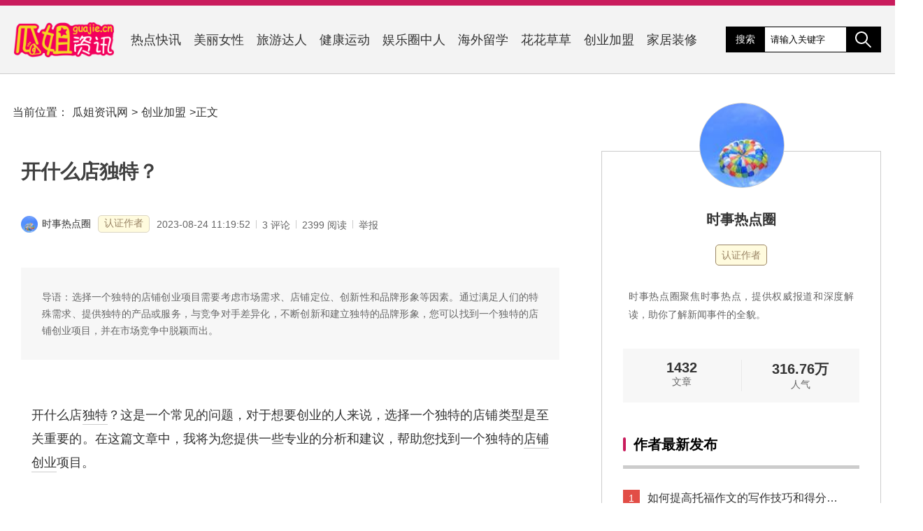

--- FILE ---
content_type: text/html; charset=utf-8
request_url: https://www.guajie.cn/chuangye/4547.html
body_size: 6325
content:
<!DOCTYPE html>
<html lang="zh-CN">

<head>
    <meta charset="UTF-8">
    <meta http-equiv="X-UA-Compatible" content="IE=edge">
    <meta name="viewport" content="width=device-width, initial-scale=1.0, maximum-scale=1.0, user-scalable=0">
    <meta name="applicable-device" content="pc,moblie" />
    <meta http-equiv="Cache-Control" content="no-transform" />
    <meta http-equiv="Cache-Control" content="no-siteapp" />
   
    <title>开什么店独特？-创业加盟-瓜姐资讯网(www.guajie.cn)</title>
    <meta name="keywords" content="开什么店独特,店铺创业,独特,市场需求,差异化,创新性" />
    <meta name="description" content="选择一个独特的店铺创业项目需要考虑市场需求、店铺定位、创新性和品牌形象等因素。通过满足人们的特殊需求、提供独特的产品或服务，与竞争对手差异化，不断创新和建立独特的品牌形象，您可以找到一个独特的店铺创业项目，并在市场竞争中脱颖而出。"/>
    <link rel="stylesheet" href="/style/css/index.css">
    <script src="/style/js/jquery-3.5.1.min.js"></script>
    <script src="/style/js/index.js"></script>
</head><body class="article">
    <header>
    <div>
        <a href="/" class="logo"><img src="/logo.png" alt="瓜姐资讯网"></a>
        <nav>
            <a href="https://www.guajie.cn/redian/" title="">热点快讯</a><a href="https://www.guajie.cn/nvxing/" title="">美丽女性</a><a href="https://www.guajie.cn/lvyou/" title="">旅游达人</a><a href="https://www.guajie.cn/jiankang/" title="">健康运动</a><a href="https://www.guajie.cn/yulequan/" title="">娱乐圈中人</a><a href="https://www.guajie.cn/liuxue/" title="">海外留学</a><a href="https://www.guajie.cn/huahua/" title="">花花草草</a><a href="https://www.guajie.cn/chuangye/" title="">创业加盟</a><a href="https://www.guajie.cn/jiaju/" title="">家居装修</a>        </nav>
        <div class="option">
            <div class="search">
                <span><a href="/special/">搜索</a></span>
                <input type="text" name="search" class="search-input" value="请输入关键字" onfocus="if (value =='请输入关键字'){value =''}" onblur="if (value ==''){value='请输入关键字'}"/>
                <button></button>
            </div>
        </div>
    </div>
</header>    <main>
        <div class="crumbs">
            当前位置：<a href="/">瓜姐资讯网</a> &gt; <a href="https://www.guajie.cn/chuangye/">创业加盟</a> &gt; <span>正文</span>
        </div>
        <div>
                            <article>
    <h1 class="title" >开什么店独特？</h1>
    <div class="article-info">
        <a href="https://www.guajie.cn/author/ssrdq/"><img src="/img/user-avatar/ssrdq.jpg">时事热点圈</a><span>认证作者</span>
        <div><time  datetime="2023-08-24 11:19:52" pubdate>2023-08-24 11:19:52</time>
        <i>3 评论</i>
        <i>2399 阅读</i>
        <i onclick="report()" style="cursor: pointer;">举报</i></div>
    </div>
    <div class="content">
    <div class="intro">导语：选择一个独特的店铺创业项目需要考虑市场需求、店铺定位、创新性和品牌形象等因素。通过满足人们的特殊需求、提供独特的产品或服务，与竞争对手差异化，不断创新和建立独特的品牌形象，您可以找到一个独特的店铺创业项目，并在市场竞争中脱颖而出。</div>
    <p>开什么店<a href="https://www.guajie.cn/special/2722/" title="独特" class="tags-link" target="_blank">独特</a>？这是一个常见的问题，对于想要创业的人来说，选择一个独特的店铺类型是至关重要的。在这篇文章中，我将为您提供一些专业的分析和建议，帮助您找到一个独特的<a href="https://www.guajie.cn/special/12204/" title="店铺创业" class="tags-link" target="_blank">店铺创业</a>项目。</p><p>要考虑<a href="https://www.guajie.cn/special/454/" title="市场需求" class="tags-link" target="_blank">市场需求</a>和潜在客户群体。一个独特的店铺应该能够满足人们的特殊需求或提供独特的产品或服务。例如，随着人们对健康生活方式的追求，开设一家专门提供健康食品和有机产品的店铺可能是一个不错的选择。这种店铺可以提供各种健康食品、有机蔬菜、天然草药等，吸引那些注重健康的消费者。</p><p>要考虑店铺的定位和<a href="https://www.guajie.cn/special/12205/" title="差异化" class="tags-link" target="_blank">差异化</a>竞争策略。在竞争激烈的市场中，能够与竞争对手有所区别是非常重要的。例如，如果您打算开设一家咖啡店，可以考虑与其他咖啡店有所不同，提供独特的咖啡风味或特色饮品。您可以与当地小农场合作，提供新鲜的有机咖啡豆，或者与当地艺术家合作，在店内展示他们的作品，为顾客提供一个独特的艺术氛围。</p><p>要考虑店铺的<a href="https://www.guajie.cn/special/12206/" title="创新性" class="tags-link" target="_blank">创新性</a>和可持续发展。一个独特的店铺应该能够不断创新，满足顾客的不断变化的需求。例如，一家创新的零售店可以通过引入虚拟现实技术，为顾客提供沉浸式的购物体验。顾客可以通过虚拟现实眼镜在店内浏览商品，试穿衣物，感受到与传统购物方式不同的乐趣。</p><p>要考虑店铺的品牌形象和营销策略。一个独特的店铺应该能够建立起独特的品牌形象，吸引目标客户群体。例如，一家以环保和可持续发展为核心价值观的家居用品店可以通过使用环保材料和推广可持续生活方式来吸引那些注重环保的消费者。通过与当地社区合作举办环保活动，可以进一步提高品牌的知名度和认可度。</p><p>选择一个独特的店铺创业项目需要考虑市场需求、店铺定位、创新性和品牌形象等因素。通过满足人们的特殊需求、提供独特的产品或服务，与竞争对手差异化，不断创新和建立独特的品牌形象，您可以找到一个独特的店铺创业项目，并在市场竞争中脱颖而出。希望这些建议对您有所帮助，祝您创业成功！</p>    <div class="statement">
免责申明：以上内容属作者个人观点，版权归原作者所有，不代表瓜姐资讯网立场！登载此文只为提供信息参考，并不用于任何商业目的。如有侵权或内容不符，请联系我们处理，谢谢合作！
</div>
    </div>
    
        <div class="art-tags">
        <a href='https://www.guajie.cn/special/12204/' title='店铺创业'>店铺创业</a><a href='https://www.guajie.cn/special/2722/' title='独特'>独特</a><a href='https://www.guajie.cn/special/454/' title='市场需求'>市场需求</a><a href='https://www.guajie.cn/special/12205/' title='差异化'>差异化</a><a href='https://www.guajie.cn/special/12206/' title='创新性'>创新性</a>    </div>
    <div class="art-utl">当前文章地址：<a href="https://www.guajie.cn/chuangye/4547.html">https://www.guajie.cn/chuangye/4547.html</a> 感谢你把文章分享给有需要的朋友！</div>
        <div class="other-article">
        <span>上一篇：<a href="https://www.guajie.cn/jiaju/4546.html" class="single-prev">为什么别墅设计中很少有外阳台？</a></span>
        <span>下一篇：<a href="https://www.guajie.cn/chuangye/4548.html" class="single-next">格瑞思面包的原产地是哪里？</a></span>
    </div>
    <div class="comment">
        <h3>文章评论</h3>
        <form action="">
            <textarea placeholder="我来说两句"></textarea>
            <div class="option">
                <label>
                    <span>昵称：</span>
                    <input class="nick-name" type="text">
                </label>
                <label>
                    <span>邮箱：</span>
                    <input class="mail" type="text">
                </label>
                <button>发表评论</button>
            </div>
        </form>
        <div class="comment-list">
            <ul>
                <label id="AjaxCommentBegin"></label>            
                                                    <label id="cmt13614"></label><li>
    <img src="/img/user-avatar/0.jpg">
    <span class="name">游客 | <time>2023-08-24 11:19:59</time></span>
    <p>这篇文章提供了很有用的创业建议，帮助我更好地思考创业项目的选择。<label id="AjaxComment13614"></label></p>
</li>                                                                <label id="cmt13615"></label><li>
    <img src="/img/user-avatar/0.jpg">
    <span class="name">游客 | <time>2023-08-24 11:20:05</time></span>
    <p>我很赞同文章中提到的与竞争对手差异化的重要性，这样才能在市场中脱颖而出。<label id="AjaxComment13615"></label></p>
</li>                                                                <label id="cmt13616"></label><li>
    <img src="/img/user-avatar/0.jpg">
    <span class="name">游客 | <time>2023-08-24 11:20:10</time></span>
    <p>创新和品牌形象对于一个独特店铺的成功非常重要，我会牢记这些建议。<label id="AjaxComment13616"></label></p>
</li>                        <label id="AjaxCommentEnd"></label>            </ul>
        </div>
    </div>
                        
           <div class="related">
        <h3>相关文章</h3>
        <ul class="article-list">
    	    	<li><div class="art-info"><a href="https://www.guajie.cn/chuangye/4963.html" title="开快餐店如何取名？提供一些建议和策略">开快餐店如何取名？提供一些建议和策略</a><p>快餐店取名是打造品牌形象的重要一环，要根据自己的定位、目标受众、特色等因素来选择合适的名字。通过差异化、创意、语言表达和音韵效应等手法，打造一个好听、有吸引力的店名。同时，市场调研和顾客反馈也是不可忽视的重要环节，可以帮助创业者们不断优化和改进店名。</p></div></li>    </ul>
    </div>
    </article>
<aside>
    <section class="author-wrapper">
        <div class="author-info">
            <a class="cover" href="https://www.guajie.cn/author/ssrdq/"><img src="/img/user-avatar/ssrdq.jpg"></a>
            <div class="author-name"><a href="https://www.guajie.cn/author/ssrdq/">时事热点圈</a><span>认证作者</span></div>
            <p>时事热点圈聚焦时事热点，提供权威报道和深度解读，助你了解新闻事件的全貌。</p>
            <div class="related">
                <div>
                    1432                    <span>文章</span>
                </div>
                <div>
                    316.76万                    <span>人气</span>
                </div>
            </div>
        </div>
        <h3>作者最新发布</h3>
        <div>
            <ul>
            <li>
                        <a href="https://www.guajie.cn/liuxue/14655.html">如何提高托福作文的写作技巧和得分水平？</a>
                    </li><li>
                        <a href="https://www.guajie.cn/liuxue/14654.html">韩国亚洲大学提供哪些专业课程？</a>
                    </li><li>
                        <a href="https://www.guajie.cn/liuxue/14649.html">想要去新加坡留学，需要满足哪些条件？</a>
                    </li><li>
                        <a href="https://www.guajie.cn/liuxue/14640.html">美国哪些大学聚集了较多富二代学生呢？</a>
                    </li><li>
                        <a href="https://www.guajie.cn/liuxue/14604.html">如何办理前往美国探亲签证？</a>
                    </li><li>
                        <a href="https://www.guajie.cn/jiaju/14591.html">如何在华为手机上拍摄出优美的阳台照片？</a>
                    </li>            </ul>
        </div>
    </section>
    
<section class="aside-previous">
    	<h3>最近发表</h3>		<ul><li>
    <a title="如何计算日本大学的学习绩点？" href="https://www.guajie.cn/liuxue/14662.html">
        <h4>如何计算日本大学的学习绩点？</h4>
    </a>
</li>

<li>
    <a title="我应该如何在韩国大学的面试中进行有效的回答？" href="https://www.guajie.cn/liuxue/14661.html">
        <h4>我应该如何在韩国大学的面试中进行有效的回答？</h4>
    </a>
</li>

<li>
    <a title="我想了解一下，渥太华大学有哪些专业是比较出色的呢？" href="https://www.guajie.cn/liuxue/14660.html">
        <h4>我想了解一下，渥太华大学有哪些专业是比较出色的呢？</h4>
    </a>
</li>

<li>
    <a title="如何申请日本的大学教育专业并顺利入学？" href="https://www.guajie.cn/liuxue/14659.html">
        <h4>如何申请日本的大学教育专业并顺利入学？</h4>
    </a>
</li>

<li>
    <a title="我该在哪个网站上进行美国大学的申请呢？" href="https://www.guajie.cn/liuxue/14658.html">
        <h4>我该在哪个网站上进行美国大学的申请呢？</h4>
    </a>
</li>

<li>
    <a title="英国曼切斯特市的知名大学有哪些？" href="https://www.guajie.cn/liuxue/14657.html">
        <h4>英国曼切斯特市的知名大学有哪些？</h4>
    </a>
</li>

<li>
    <a title="我该如何准备和办理新西兰的留学签证呢？" href="https://www.guajie.cn/liuxue/14656.html">
        <h4>我该如何准备和办理新西兰的留学签证呢？</h4>
    </a>
</li>

<li>
    <a title="如何提高托福作文的写作技巧和得分水平？" href="https://www.guajie.cn/liuxue/14655.html">
        <h4>如何提高托福作文的写作技巧和得分水平？</h4>
    </a>
</li>

<li>
    <a title="韩国亚洲大学提供哪些专业课程？" href="https://www.guajie.cn/liuxue/14654.html">
        <h4>韩国亚洲大学提供哪些专业课程？</h4>
    </a>
</li>

<li>
    <a title="我想去韩国留学，需要满足哪些条件呢？" href="https://www.guajie.cn/liuxue/14653.html">
        <h4>我想去韩国留学，需要满足哪些条件呢？</h4>
    </a>
</li>

</ul>
		</section><section class="divTags">
    	<h3>热门话题</h3>		<ul><li><a title="办理" href="https://www.guajie.cn/special/74/">办理</a></li>
<li><a title="包饺子" href="https://www.guajie.cn/special/134/">包饺子</a></li>
<li><a title="舒适度" href="https://www.guajie.cn/special/206/">舒适度</a></li>
<li><a title="爱丁堡" href="https://www.guajie.cn/special/430/">爱丁堡</a></li>
<li><a title="户外桌" href="https://www.guajie.cn/special/472/">户外桌</a></li>
<li><a title="富贵竹" href="https://www.guajie.cn/special/498/">富贵竹</a></li>
<li><a title="影视作品" href="https://www.guajie.cn/special/510/">影视作品</a></li>
<li><a title="富阳东梓关" href="https://www.guajie.cn/special/519/">富阳东梓关</a></li>
<li><a title="热门小说" href="https://www.guajie.cn/special/599/">热门小说</a></li>
<li><a title="冰晶" href="https://www.guajie.cn/special/608/">冰晶</a></li>
<li><a title="拯救" href="https://www.guajie.cn/special/629/">拯救</a></li>
<li><a title="就业移民前景" href="https://www.guajie.cn/special/635/">就业移民前景</a></li>
<li><a title="美食推荐" href="https://www.guajie.cn/special/679/">美食推荐</a></li>
<li><a title="住宿费" href="https://www.guajie.cn/special/696/">住宿费</a></li>
<li><a title="个人隐私泄露" href="https://www.guajie.cn/special/704/">个人隐私泄露</a></li>
<li><a title="功效" href="https://www.guajie.cn/special/744/">功效</a></li>
<li><a title="金发帅哥" href="https://www.guajie.cn/special/839/">金发帅哥</a></li>
<li><a title="旋转小火锅" href="https://www.guajie.cn/special/1062/">旋转小火锅</a></li>
<li><a title="颜色选择" href="https://www.guajie.cn/special/1070/">颜色选择</a></li>
<li><a title="家具搭配" href="https://www.guajie.cn/special/1072/">家具搭配</a></li>
<li><a title="安装方法" href="https://www.guajie.cn/special/1086/">安装方法</a></li>
<li><a title="桃李" href="https://www.guajie.cn/special/1088/">桃李</a></li>
<li><a title="越南" href="https://www.guajie.cn/special/1096/">越南</a></li>
<li><a title="四季报春" href="https://www.guajie.cn/special/1167/">四季报春</a></li>
<li><a title="负面影响" href="https://www.guajie.cn/special/1199/">负面影响</a></li>
<li><a title="消费者需求" href="https://www.guajie.cn/special/1215/">消费者需求</a></li>
<li><a title="男手臂" href="https://www.guajie.cn/special/1261/">男手臂</a></li>
<li><a title="原材料费" href="https://www.guajie.cn/special/1349/">原材料费</a></li>
<li><a title="小杨生煎" href="https://www.guajie.cn/special/1377/">小杨生煎</a></li>
<li><a title="菖蒲" href="https://www.guajie.cn/special/1388/">菖蒲</a></li>
<li><a title="多喝水" href="https://www.guajie.cn/special/1450/">多喝水</a></li>
<li><a title="计分方法" href="https://www.guajie.cn/special/1489/">计分方法</a></li>
<li><a title="使用寿命" href="https://www.guajie.cn/special/1498/">使用寿命</a></li>
<li><a title="职业发展历程" href="https://www.guajie.cn/special/1525/">职业发展历程</a></li>
<li><a title="应用价值" href="https://www.guajie.cn/special/1527/">应用价值</a></li>
<li><a title="电视剧" href="https://www.guajie.cn/special/1540/">电视剧</a></li>
<li><a title="水表圈" href="https://www.guajie.cn/special/1570/">水表圈</a></li>
<li><a title="夏季" href="https://www.guajie.cn/special/1590/">夏季</a></li>
<li><a title="真实身份" href="https://www.guajie.cn/special/1593/">真实身份</a></li>
<li><a title="弹力带" href="https://www.guajie.cn/special/1604/">弹力带</a></li>
</ul>
		</section><section class="divrandarticles">
    	<h3>大家都在看</h3>		<ul><li><a href="https://www.guajie.cn/liuxue/14652.html" title="我想申请南洋理工大学的博士，请问该如何操作？">我想申请南洋理工大学的博士，请问该如何操作？</a></li><li><a href="https://www.guajie.cn/liuxue/14635.html" title="新加坡硕士学位通常需要几年完成呢？">新加坡硕士学位通常需要几年完成呢？</a></li><li><a href="https://www.guajie.cn/liuxue/14626.html" title="中国留学生在日本的人数有多少了？">中国留学生在日本的人数有多少了？</a></li><li><a href="https://www.guajie.cn/liuxue/14649.html" title="想要去新加坡留学，需要满足哪些条件？">想要去新加坡留学，需要满足哪些条件？</a></li><li><a href="https://www.guajie.cn/liuxue/14631.html" title="托福考试总分多少可以算作及格分数线">托福考试总分多少可以算作及格分数线</a></li><li><a href="https://www.guajie.cn/liuxue/14659.html" title="如何申请日本的大学教育专业并顺利入学？">如何申请日本的大学教育专业并顺利入学？</a></li><li><a href="https://www.guajie.cn/liuxue/14625.html" title="哪些专业属于士木类的学科范畴呢？">哪些专业属于士木类的学科范畴呢？</a></li><li><a href="https://www.guajie.cn/liuxue/14656.html" title="我该如何准备和办理新西兰的留学签证呢？">我该如何准备和办理新西兰的留学签证呢？</a></li><li><a href="https://www.guajie.cn/liuxue/14647.html" title="澳洲大学预科物理学课程内容有哪些？">澳洲大学预科物理学课程内容有哪些？</a></li><li><a href="https://www.guajie.cn/liuxue/14633.html" title="我想了解在韩国留学的大学学费大概需要多少钱？">我想了解在韩国留学的大学学费大概需要多少钱？</a></li></ul>
		</section></aside>
                    </div>
    </main>
<footer>
    <div class="wrap">
        <p>Copyright &copy; 瓜姐资讯网 Rights Reserved. 举报邮箱：611995441@qq.com 隐私声明 和 Cookie.<a href="#">法律声明</a><a href="#">帮助</a><a href="#">反馈</a><a href="/">关于瓜姐资讯网</a><a href="#">广告服务</a><a rel="nofollow" href="https://beian.miit.gov.cn/" target="_blank">滇ICP备2023003778号</a><script>var _hmt = _hmt || [];(function() {  var hm = document.createElement("script");  hm.src = "https://hm.baidu.com/hm.js?1cc2e23c24790ce31a8247cef3cfaa8d";  var s = document.getElementsByTagName("script")[0];   s.parentNode.insertBefore(hm, s);})();</script><a title="网站地图" href="/sitemap/sitemap.html">网站地图</a></p>
    </div>
</footer>
</body>
</html>

--- FILE ---
content_type: text/css
request_url: https://www.guajie.cn/style/css/index.css
body_size: 9567
content:
:root {
    --base: #c91b5c;
    --xian: #dfbd9f;
    --qian: #fbf7de;
    --qzit: #9f490c;
    --huag: #fff6c0;
}

html {
    overflow-x: auto;
    overflow-y: scroll;
}

body, dl, dt, dd, ul, ol, li, pre, form, fieldset, input, p, blockquote, th, td {
    font-weight: 400;
    margin: 0;
    padding: 0;
}

h1, h2, h3, h4, h4, h5 {
    margin: 0;
    padding: 0;
}

body {
    background-color: #fff;
    color: #333;
    font-family: Helvetica, Arial, sans-serif;
    text-align: left;
    font-size: 12px;
}

select {
    font-size: 12px;
}

address, caption, em, strong, th, i {
    font-style: normal;
    font-weight: 400;
}

hr {
    border-bottom: 1px solid #FFFFFF;
    border-top: 1px solid #E4E4E4;
    border-width: 1px 0;
    clear: both;
    height: 2px;
    margin: 5px 0;
    overflow: hidden;
}

ol, ul {
    list-style-image: none;
    list-style-position: outside;
    list-style-type: none;
}

a {
    color: unset;
    text-decoration: none;
}
a:hover{
    color: var(--base);
    text-decoration: underline;
    text-underline-position: under;
}

header {
    background-color: #f3f3f3;
    min-width: 1280px;
    margin-bottom: 10px;
    border-bottom: 1px solid #ccc;
    border-top: 8px solid var(--base);
}

header .logo {
    display: block;
    margin: 0 10px 0 0;
}

header .logo img {
    display: block;
    height: 50px;
    padding: 4px 0 0 0;
}



main>div,
header>div {
    max-width: 1280px;
    margin: 0 auto;
    padding: 20px 20px;
    display: flex;
}
main>div{
    
    align-items: flex-start;
}

header nav {
    display: flex;
    align-items: center;
    flex-grow: 1;

}

header nav a {
    padding: 0 4px;
    font-size: 18px;
    position: relative;
    height: 100%;
    color: #333;
    margin: 0 0 0 10px;
    display: flex;
    align-items: center;
}
header nav a:hover{
    color: var(--base);
}
header nav .active {
    color: var(--base);
}

header nav .active::after {
    content: '';
    width: 100%;
    height: 4px;
    bottom: -4px;
    left: 0;
    background-color: var(--base);
    position: absolute;
}
header .option{
    padding: 10px 0;
}
header .search {
    display: flex;
    align-items: stretch;
}

header .search-input {
    border: none;
    padding: 0 8px;
    outline: none;
    width: 100px;
    border-top: 1px solid #000;
    border-bottom: 1px solid #000;
}
header .search button{
    border: none;
    width: 50px;
    background: url([data-uri]) #000 center no-repeat;
}
header .search button:hover{
    background: url([data-uri]) var(--base) center no-repeat;cursor:pointer; border: 1px solid #000;
}

header .search span {
    line-height: 37px;
    padding: 0 14px;
    color: #fff;
    font-size: 14px;
    background: #000;
    margin-right: 0;
}

main .crumbs{
    padding: 30px 0 20px 18px;
    line-height: 30px;
    font-size: 16px;
}
main .crumbs a{
    margin: 0 5px;
}
main .crumbs a:hover {
    color: var(--base);
}
main .index {
    flex-grow: 1;
}
main div >section{
    width: 100%;
}

main .authore-index .art-list{
    margin-top: 0;
}
main aside {
    width: 400px;
    flex-shrink: 0;
    margin-bottom:30px;
    margin-left: 30px;
}

main aside section {
    margin: 0 0 30px;
    padding: 20px;
    border-radius: 0px;
    border: 1px solid #ccc;
}


main aside section h3 {
    font-size: 20px;
    font-weight: 900;
    padding: 0 0 0 15px;
    margin: 10px 0 10px 10px;
    line-height: 1;
    color: #000;
    position: relative;
}

main aside section h3::before {
    content: '';
    width: 4px;
    height: 100%;
    background-color: var(--base);
    position: absolute;
    top: 0;
    left: 0;
    border-radius: 4px;
}


main aside section ul {
    border-top: 5px solid #ccc;
    margin: 20px 10px 0 10px;
    padding: 6px 0;
}


main aside section.divrandarticles ul li {
    padding: 16px 16px 16px 30px;
    font-size: 16px;
    list-style-type:square; ;
}

main aside section.divrandarticles ul li:last-of-type {
    padding: 16px 16px 0 40px;
    list-style-type:square; ;
}


main aside section.divrandarticles ul li{display:block;line-height:32px;position:relative;margin:3px 0;counter-increment:nums;padding-left:40px;overflow:hidden;word-wrap:normal!important;white-space:nowrap;text-overflow:ellipsis}
main aside section.divrandarticles ul li a{color:#333;overflow: hidden;
    white-space: nowrap;
    text-overflow: ellipsis;width: 100%;}
main aside section.divrandarticles ul li:before{color: #000;width:24px;height:24px;line-height:24px;text-align:center;content:counter(nums,decimal);position:absolute;left:0;top:19px;background-color: var(--qian) ;
}

main aside section.divrandarticles ul li:first-child:before,main aside section.divrandarticles ul li:nth-child(2):before,main aside section.divrandarticles ul li:nth-child(3):before{color:#fff;text-shadow:none}
main aside section.divrandarticles ul li:first-child:before{background-color:#e24d46}  /*第1行的行号样式*/
main aside section.divrandarticles ul li:nth-child(2):before{background-color:#2ea7e0} /*第2行的行号样式*/
main aside section.divrandarticles ul li:nth-child(3):before{background-color:#6bc30d} /*第3行的行号样式*/
main aside section.divrandarticles ul li a:hover{;color:var(--base);}  /*鼠标移过更好看*/

main aside section.divrandarticles{
    box-sizing: border-box;
    max-width: 400px;
    /*transition: all 0.5s;*/
    top: 0;
    position: relative;
}

main aside section.rand-fixed{
    position: fixed;
    top: 20px;
    background: #fff;
}

.ind_gg_l{
    width:100%;
    float:left;
    margin:0 0 20px 0 ;
    clear: both;

}
.ind_gg_l img{width:100%}



aside .author-wrapper ul li{padding: 16px 16px 16px 30px;border-top: 1px dashed #ccc;font-size: 14px;list-style-type:square;display:block;line-height:34px;position:relative;margin:3px 0;counter-increment:nums;padding-left:35px;overflow:hidden;word-wrap:normal!important;white-space:nowrap;text-overflow:ellipsis}
aside .author-wrapper ul li a{color:#333;overflow: hidden;white-space: nowrap;text-overflow: ellipsis;width: 100%;font-size: 16px;}
aside .author-wrapper ul li:before{color: #000;
    width: 24px;
    height: 24px;
    line-height: 24px;
    text-align: center;
    content: counter(nums,decimal);
    position: absolute;
    left: 0;
    top: 21px;
    background-color: var(--qian);
}

aside .author-wrapper ul li:first-child:before,aside .author-wrapper ul li:nth-child(2):before,aside .author-wrapper ul li:nth-child(3):before{color:#fff;text-shadow:none}
aside .author-wrapper ul li:first-child:before{background-color:#e24d46}  /*第1行的行号样式*/
aside .author-wrapper ul li:nth-child(2):before{background-color:#2ea7e0} /*第2行的行号样式*/
aside .author-wrapper ul li:nth-child(3):before{background-color:#6bc30d} /*第3行的行号样式*/
aside .author-wrapper ul li a:hover{;color:var(--base);}  /*鼠标移过更好看*/








main aside section li {
    padding: 22px 16px 22px 0;
    font-size: 14px;
    text-align: justify;
    border-top: 1px dashed #ccc
}
main aside section li:first-of-type{border:0}

main aside section li a {
    display: block;
}

main aside section li a::after {
    content: '';
    display: block;
    clear: both;
}
main aside section li a:hover,main aside section li a:hover h4{
    color: var(--base);;
}
main aside section li img {
    float: left;
    display: block;
    width: 100px;
    height: 70px;
    object-fit: cover;
    margin: 0 20px 0 0;
    border-radius: 9px;
    background: #f7f7f7;
}

main aside section li h4 {
    font-size: 16px;
    line-height: 24px;
    font-weight: normal;
    padding: 5px 0 0 8%;
    overflow: hidden;
    white-space: nowrap;
    text-overflow: ellipsis;
    width: 92%;
    position: relative;
}

main aside section li h4::before{
    content: '';
    width: 8px;
    height: 8px;
    background-color: #dfdfdf;
    position: absolute;
    top: 12px;
    left: 4px;
    border-radius: 4px;
}

main aside section li time {
    display: inline-block;
    width: calc(100% - 120px);
    margin: 10px 0 0;
}

main aside section li:last-of-type{padding-bottom:0;
}

main aside section.top-img li:first-of-type a {
    position: relative;
}

main aside section.top-img li:first-of-type img {
    width: 100%;
    margin: 0;
}

main aside section.top-img li:first-of-type h4 {
    position: absolute;
    width: 100%;
    bottom: 0;
    left: 0;
    background-color: #0009;
    padding: 10px 15px;
    box-sizing: border-box;
    color: #fff;
    line-height: 1.5;
}

main aside section.top-img li:first-of-type time {
    display: none;
}


aside .aside-author li{
    
}

aside .aside-author li img{
    border-radius: 13px;
    width: 80px;
    height: 80px;
}
aside .aside-author li strong{
    font-size: 20px;
    line-height: 37px;
    font-weight: 900;
    color: #333;
}
aside .aside-author li a:hover strong{color: var(--base);text-decoration:underline;}
aside .aside-author li p{
    font-size: 14px;
    color: #999;
    word-break: break-all;
    line-height: 20px;
    text-overflow: ellipsis;
    overflow: hidden;
    display: -webkit-box;
    -webkit-box-orient: vertical;
    -webkit-line-clamp: 2; 
}

.aside-author a:hover{text-decoration:none}
.aside-author li strong:hover{text-decoration:underline}
aside .aside-author li a:hover p{color:#666}

.divTags::after {
    content: '';
    clear: both;
    display: block;
}

.divTags li:first-of-type{border:1px solid #ddd}

.divTags li {
    float: left;
    margin: 12px 12px 0 0;
    padding: 4px 10px;
    border-bottom: none;
    background: #f7f7f7;
    border: 1px solid #ddd;
}

.divTags li a{
    padding: 7px 3px;
    color: #333;
    line-height: 1;
    font-size: 16px;
}

.divTags li:hover{
    background: var(--huag);
    border:1px solid var(--xian);
    color: var(--base);
}
.divTags li:hover a{
    color: var(--base);
}

.tag-list,
.article-list {
    margin: 0;
}


.article-list li {
    border-top: 1px solid #ccc;
    padding: 60px 20px 30px 20px;
    display: flex;
    margin: 10px 0 30px 0;
    box-sizing: border-box;
}

.article-list li img {
    display: block;
    width: 192px;
    height: 135px;
    object-fit: cover;
    margin: 0 0 0 20px;
    border-radius: 13px;
}

.article-list li .art-info {
    flex-grow: 1;
    display: flex;
    flex-direction: column;
    width: 100%;
}

.article-list li a {
    font-size: 24px;
    display: block;
    color: #333;
    font-weight: 700;
}
.article-list li a:hover{
    color: var(--base);
}
.article-list li strong{
    font-weight: bold;
    color:#cc0000;
}
.article-list li p {
    font-size: 16px;
    margin: 6px 20px 10px 0;
    line-height: 1.8;
    display: -webkit-box;
    -webkit-box-orient: vertical;
    -webkit-line-clamp: 2;
    overflow: hidden;
    color: #666;
}

.article-list li .author {
    flex-grow: 1;
    display: flex;
    align-items: flex-end;
}


.article-list li .author a,
.article-list li .author time {
    line-height: 24px;
    display: block;
    font-size: 12px;
    padding: 6px 0;
    color: #666;
}

.article-list li .author a {
    display: flex;
    align-items: center;
    color: #666;
    margin: 0 16px 0 0;
    font-weight: normal;
    background: #edefee;
    padding: 6px 12px 6px 6px;
    border-radius: 30px;
}
.article-list li .author a:hover {
    color: var(--base);
}

.article-list li .author svg,
.article-list li .author img {
    width: 24px;
    margin: 0 10px 0 0;
    border-radius: 100%;
    height: 24px;
    object-fit: cover;
    background: #ddd;
}
.article-list li div.info{
    display: flex;
    font-size: 12px;
    flex-wrap: wrap;
    margin: 10px 0 10px 0;
}
.article-list li div.info a{
    font-size: 12px;
    color: #999;
}
.article-list li div.info a.post-tag,
.article-list li div.info a.post-cate{
    padding: 5px 8px 6px 8px;
    margin: 6px 5px 0 0;
    color: #fff;
    background-color: var(--base);
    font-weight: normal;
} 
.article-list li div.info a.post-tag{
    border: 1px solid var(--xian);
    color: var(--qzit);
    background-color: var(--qian);
    padding: 5px 8px 4px 8px;
}
.article-list li div.info a.post-tag:hover{
    
    background-color: var(--huag);
    
}
.tag-list {
    display: flex;
    flex-wrap: wrap;
    padding: 10px 10px 60px 10px;
    
}
.tag-list li{
    margin: 10px 10px 0 0;
    border: 1px solid var(--base);
    background: var(--qian);
    display: flex;
    align-items: center;
}
.tag-list li a{
    font-size: 16px;
    font-weight: normal;
    padding:4px 5px 4px 14px;
    color: var(--base);
    background-color: var(--qian);
    cursor: pointer;
}
.tag-list li:hover,.tag-list li a:hover{
    background-color:var(--huag);
}

.art-list {
    background-color: #fff;
    margin: 0;
    display: flex;
    flex-direction: column;
    border-radius: 0;
    float: left;
}

.index-nav {
    margin: 20px 20px 0;
    display: flex;
}

.index-nav a {
    background-color: #fff;
    padding: 10px;
    font-size: 14px;
    line-height: 1;
    margin: 0 20px 0 0;
}

.index-nav a:hover,
.index-nav a:first-of-type {
    background-color: var(--base);
    color: #fff;
}

.pagination {
    display: flex;
    margin: 0 10px;
    border-top: 1px solid #eee;
    padding: 50px 0;
}

.pagination a,.pagination span {
    line-height: 32px;
    text-align: center;
    background-color: var(--base);
    margin: 0 10px 0 0;
    padding: 0 17px;
    font-size: 14px;
    color: #fff;
}
.pagination a:hover {
    background-color: var(--xian);
    color: var(--base);
    
}
.pagination span {
    background-color: var(--qian);
    color: var(--base);
    padding: 0 19px;
}

.pagination .active {
    opacity: 1;

}


.channel-banner {
    background-color: #000;
    margin: 0 0 20px 0;
    padding: 30px 20px 20px 20px;
    display: flex;
    flex-direction: column;
    align-items: center;
    justify-content: center;
    color: var(--base);
    font-size: 16px;
    line-height: 1.8;
    text-align: center;
}
.channel-banner h3{
    font-size: 24px;
    margin: 0 0 10px 0;
}

.channel-banner p{
    font-size: 14px;
    padding: 10px 30px 20px 30px ;
    color: #fff;
    text-align: left;
}


article {
    margin: 0 20px 0 0;
}

article .crumbs {
    margin: 0 0 10px;
    /* padding: 10px 20px;
    background-color: #fff; */
}

article h1 {
    padding: 0 50px 32px 10px;
    font-size: 28px;
    overflow: hidden;
    line-height: 60px;
    color: #404040;
}

article .article-info {
    padding: 0 50px 0 10px;
    display: flex;
    align-items: center;
    font-size: 14px;
}

article .article-info img {
    width: 24px;
    height: 24px;
    border-radius: 100%;
    margin: 0 6px 0 0;
    background: #eee;
}

article .article-info a {
    display: flex;
    align-items: center;
}
article .article-info a:hover{
    color: var(--base);
}
article .article-info div{
    display: flex;
    align-items: center;
    color: #666;
}
article .article-info span{
    font-size: 14px;
    border: 1px solid #dbd5c5;
    padding: 2px 8px 3px 8px;
    background: #fffbde;
    margin: 0 10px 0 10px;
    border-radius: 5px;
    color: #9b8667;
}
article .article-info i{
    margin: 0 0 0 8px;
    padding: 0 0 0 8px;
    border-left: 1px solid #ccc;
    height: 12px;
    line-height: 1;
}
article .article-info i:hover {
    color: var(--base);
}
article .content {
    padding:50px 10px;
    text-align: justify;

}
article .content .tags-link {
    padding: 0 0 3px 0;
    margin: 0 0;
    border-bottom: 1px solid #ccc;
}
article .content .tags-link:hover {
    color: var(--base);
    border-bottom: 2px solid var(--base);
}

article .content img {
    display: block;
    width: 100%;
    border-radius: 9px;
}

article .content p {
    font-size: 18px;
    padding: 0 2%;
    margin: 5% 0;
    line-height: 190%;
}
article .content p:first-of-type{
    margin: 00px 0 0 0;
}
article .content strong {
    display: block;
    margin: 20px 0 0;
    font-size: 20px;
    font-weight: 800;
    border-left: 5px solid var(--base);
    padding: 10px 0 11px 11px;
    background: #f7f7f7;
}

article .content ol{ 
    display: block;
    margin: 10px 0 40px 0;
}

article .content ol li {
    padding: 16px 16px 16px 30px;
    border-bottom: 1px dashed #eee;
    font-size: 18px;
    list-style-type:square; ;
}

article .content ol li{display:block;line-height:27px;position:relative;margin:0;counter-increment:nums;padding-left:58px;overflow:hidden;word-wrap:normal!important;white-space:nowrap;text-overflow:ellipsis}
article .content ol li a{color:#787977;overflow: hidden;white-space: nowrap;text-overflow: ellipsis;width: 105%;}
article .content ol li:before{color: #000;width:28px;height:28px;line-height:28px;text-align:center;content:counter(nums,decimal);position:absolute;left:16px;top:15px;background-color:#eee;font-family:SourceCodeProRegular,Menlo,Monaco,Consolas,"Courier New",monospace,'Helvetica Neue',Arial,sans-serif}

article .content ol li:first-child:before,article .content ol li:nth-child(2):before,article .content ol li:nth-child(3):before{color:#000;text-shadow:none}
article .content ol li:first-child:before{background-color:#eee}
article .content ol li:nth-child(2):before{background-color:#eee}
article .content ol li:nth-child(3):before{background-color:#eee}
article .content ol li a:hover{;color: var(--base)}





















article .art-tags {
    padding: 0 0 40px 10px;
    display: flex;
    align-items: center;
    flex-wrap: wrap;
}

article .intro,
article .statement{
    background-color: #f7f7f7;
    padding: 30px;
    font-size: 14px;
    line-height: 24px;
    color: #666;
}
article .intro{
    margin:0 0 8% 0;
}
article .statement{
    margin: 8% 0 0 0;
}
article .statement p{
    padding: 10px;
}

article .art-tags a {
    padding: 10px 18px;
    line-height: 1;
    margin: 0 10px 10px 0;
    font-size: 14px;
    color: #fff;
    cursor: pointer;
}
article .art-tags a:hover {
    opacity: 0.7;
}

article .art-utl {
    padding: 20px 18px;
    margin: 0 10px;
    font-size: 14px;
    color: #666;
    background-color: #f7f7f7;
}

article .other-article {
    padding: 40px 10px 30px 10px;
    margin: 0 10px;
    display: flex;
    justify-content: space-between;
    font-size: 16px;
}
article .other-article b{font-weight: normal;}

article .related {
    padding: 50px 20px 20px 20px;
}

article .related h3 {
    font-size: 20px;
    padding: 0 0 0 20px;
    color:#000;
    line-height: 1;
    border-radius: 0;
    margin: 0 0 30px 0;
    position: relative;
}
article .related h3::before {
    content: '';
    width: 4px;
    height: 100%;
    background-color: var(--base);
    position: absolute;
    top: 0;
    left: 0;
    border-radius: 4px;
}

article .related ul{
    margin: 0;
}

article .related ul li p{
    margin-bottom: 0;
}

article .comment {
    background-color: #f7f7f7;
    padding: 30px;
    margin: 10px;
}
article .comment .empty-comment {
    width: 100%;
    display: block;
    margin: 20px auto;
    max-width: 55%;
}
article .comment h3 {
    font-size: 18px;
    padding: 0 0 0 20px;
    line-height: 1;
    margin: 0 0 30px;
    position: relative;
}

article .comment h3::before {
    content: '';
    width: 4px;
    height: 100%;
    background-color: var(--base);
    position: absolute;
    top: 0;
    left: 0;
    border-radius: 4px;
}

article .comment form textarea {
    width: 100%;
    padding: 10px;
    resize: none;
    height: 100px;
    box-sizing: border-box;
    display: block;
    font-size: 16px;
    border: 1px solid #ccc;
    border-radius: 4px;
}
article .comment form input {
    border: 1px solid #ccc;
    border-radius: 4px;
}

article .comment form button {
    border: none;
    background-color: #666;
    color: #fff;
    padding: 10px 15px;
    flex-shrink: 0;
    cursor: pointer;
    border-radius: 4px;
}
article .comment form button:hover {
    opacity: 0.7;
}

article .comment form .option {
    margin: 20px 0 0;
    display: flex;
    align-items: center;
    align-items: stretch;
    font-size: 16px;
}

article .comment form .option label {
    margin: 0 20px 0 0;
    flex-grow: 1;
    display: flex;
    align-items: center;
}

article .comment form .option label input {
    flex-grow: 1;
    height: 100%;
    padding: 0 10px;
    box-sizing: border-box;
    display: block;
    margin: 0 0 0 10px;
}

article .comment .comment-list ul {
    border-top: 1px solid #e9e9e9;
    margin: 20px 0 0;
}

article .comment .comment-list li::after {
    content: '';
    display: block;
    clear: both;
}

article .comment .comment-list li {
    padding: 30px 0;
    border-bottom: 1px solid #e9e9e9;
}

article .comment .comment-list li .name {
    font-size: 14px;
    display: block;
    margin: 0 0 10px;
    color: #999;
}
article .comment .comment-list li .name i{
    font-style: normal;
    font-size: 12px;
    border: 1px solid var(--base);
    color: var(--base);
    padding: 2px;
    border-radius: 4px;
    background: #f9f9f9;
    margin: 0 0 0 10px;
}

article .comment .comment-list li p {
    font-size: 14px;
    padding:  0 0 0 68px;
}

article .comment .comment-list img {
    width: 48px;
    float: left;
    margin: 0 20px 0 0;
    border-radius: 4px;
}


aside .author-wrapper {
    padding: 10px 0 20px 0;
    position: relative;
    margin: 0 0 30px 0;
    border:1px solid #ccc;
}

aside .author-wrapper .author-info img {
    display: block;
    width: 100%;
    height: 160px;
    object-fit: cover;
    border-radius: 13px 13px 0 0;
}

aside .author-wrapper .author-info .cover {
    width: 120px;
    height:  120px;
    object-fit: cover;
    display: block;
    margin: -80px auto 0;
}
aside .author-wrapper .author-info .cover img{
    width: 100%;
    height: 100%;
    display: block;
    border-radius: 100%;
    border: 1px solid #ccc;
    background: #eee;
}

aside .author-wrapper .author-info .author-name {
    font-size: 20px;
    display: block;
    text-align: center;
    margin: 10px 0 0;
    font-weight: bold;
}
aside .author-wrapper .author-info .author-name a {
    display: block;
    padding: 24px 0;
}
aside .author-wrapper .author-info .author-name a:hover {
    color: var(--base);
}

aside .author-wrapper .author-info .author-name span{
    font-size: 14px;
    border: 1px solid ;
    color: #9b8667;
    padding: 6px 8px;
    font-weight: normal;
    background: #fffbde;
    border-radius: 5px;
}
aside .author-wrapper .author-info p {
    margin: 36px 38px;
    line-height: 26px;
    font-size: 14px;
    color: #666;
    text-align: justify;
}
aside .author-wrapper .author-info .related{
    margin:30px 30px 50px 30px;
    padding: 16px 0 ;
    display: flex;
    background: #f7f7f7;
    
}
aside .author-wrapper .author-info .related div{
    width: 50%;
    text-align: center;
    border-left: 1px solid #e9e9e9;
}
aside .author-wrapper .author-info .related div:first-of-type{
    border-left: none ;
}

aside .author-wrapper .author-info .related div{
    font-size: 20px;
    font-weight: bold;
}
aside .author-wrapper .author-info .related span{
    display: block;
    color: #666;
    font-size: 14px;
    font-weight: normal;
}
aside .author-wrapper ul {
    margin: 20px 30px 0 30px;
}

aside .author-wrapper h3 {
    margin: 20px 20px 0 30px;
    border-bottom: none;
    padding-bottom: 0;
}

.author-art-list {
    margin-top: 0;
    width: 100%;
}
.author-art-list .author-empty{
    padding: 50px 0 50px 50px;
    box-sizing: border-box;
    background: #dfdcc5;
}

.art-list h3 {
    font-size: 28px;
    padding: 0 0 0 0;
    margin: 20px 0 50px 10px;
    line-height: 1;
    color:var(--base);
}


.page-404 section {
    width: 100%;
    box-sizing: border-box;
    padding: 20px;
    height: 750px;
    padding: 200px 0 0 0 ;
    background-color: #fff;
    border-radius: 4px;
}

.page-404 strong {
    font-size: 140px;
    text-align: center;
    width: 100%;
    display: block;
    margin: 60px 0 0;
}

.page-404 p {
    text-align: center;
    font-size: 20px;
}

.page-404 form {
    border: 1px solid var(--base);
    display: flex;
    align-items: stretch;
    border-radius: 100px;
    margin: 40px auto 60px auto;
    width: 240px;
}

.page-404 form svg {
    width: 21px;
    padding: 8px 13px 8px 8px;
    cursor: pointer;
}

.page-404 form input {
    flex-grow: 1;
    border: none;
    padding: 0 10px;
    outline: none;
    border-radius: 100px 0 0 100px;
}

.page-404 form svg path {
    fill: #999;
}

.links {
    width: 100%;
    min-width: 1290px;
    max-width: 100%;
    padding: 30px 0;
    line-height: 32px;
    font-size: 12px;
    background: #f7f7f7;
    border-top: 1px solid #ccc;
}
.links div {
    max-width: 1290px;
    margin: 0 auto;
}
.links div em {
    display: block;
    font-size: 20px;
    margin:0 0 20px 5px;
    color: #666;
}
.links li{
    display: inline-block;
    width: 119px;
    margin: 0 5px;
}
.links a {
    display: inline-block;
    border: 1px solid #ddd;
    width: 100%;
    text-align: center;
    background: #fdfdfd;
    overflow: hidden;
    padding: 5px 0;
    color: #666;
    text-overflow: ellipsis;
    white-space: nowrap;
}
.links a:hover {
    background: #fff;
    border: 1px solid #ddd;
    color: var(--base);
}

footer{
        background: #efefef;
        border-top: 1px solid #ccc;

}
footer .wrap{
    width: 1320px;
    margin: 0 auto;
    color: #666;
    padding: 20px 20px;
    box-sizing:border-box;
}


footer .wrap a{
    padding: 0px 9px 0px 9px;
    float: right;
    display: inline-block;
}




.fixed-wrapper {
    position: fixed;
    width: 100vw;
    height: 100vh;
    background-color: #0009;
    display: flex;
    justify-content: center;
    align-items: center;
    top: 0;
    left: 0;
}

.fixed-wrapper .fixed-content {
    background-color: #fff;
    padding: 30px;
    border-radius: 4px;
    font-size: 14px;
    max-width: 560px;
    position: relative;
    width: 90%;
    box-sizing: border-box;
}

.fixed-content .close {
    width: 30px;
    height: 30px;
    position: absolute;
    right: 30px;
    top: 30px;
    cursor: pointer;
}

.fixed-content .close::before,
.fixed-content .close::after {
    content: '';
    width: 100%;
    height: 2px;
    background-color: #999;
    position: absolute;
    top: 50%;
    left: 0;
    transform: rotate(45deg);
}

.fixed-content .close::before {
    transform: rotate(-45deg);

}

.fixed-content .title {
    font-size: 24px;
    margin: 0 0 20px;
}

.fixed-content .list {
    display: flex;
    flex-direction: column;
    align-items: start;

}

.fixed-content label {
    margin: 6px 0;
}

.fixed-content label input {
    margin: -2px 10px 0 0;
    vertical-align: middle;
}

.fixed-content textarea {
    width: 100%;
    height: 100px;
    margin: 10px 0 0;
    border: 1px #ccc solid;
    padding: 10px;
    box-sizing: border-box;
    border-radius: 4px;
}

.fixed-content .list>input {
    width: 100%;
    padding: 0;
    border: 1px #ccc solid;
    margin: 10px 0 20px;
    box-sizing: border-box;
    padding: 10px;
    border-radius: 4px;
}

.fixed-content .page-url {
    font-size: 14px;

}

.fixed-content button {
    width: 90px;
    height: 32px;
    border-radius: 4px;
    background-color: var(--base);
    border: none;
    padding: 0;
    color: #fff;
    display: block;
    margin: 20px auto 0;
    line-height: 32px;
    cursor: pointer;
}
.fixed-content button:hover {
    opacity: 0.7;
}

.fixed-tips {
    position: fixed;
    background-color: #0009;
    width: 100px;
    height: 36px;
    line-height: 36px;
    text-align: center;
    border-radius: 4px;
    color: #333;
    left: 50%;
    top: 50%;
    transform: translate(-50%, -50%);
    font-size: 18px;
    color: #fff;
}

@media screen and (max-width:760px) {
    header{
        min-width: 100%;
        border-top: 5px solid var(--base);
    }
    main>div, header>div{
        padding: 1% 3%;
    }
    
    main>div{
        flex-wrap: wrap;
        padding: 0;
        margin: 5% 0 0;
    }
    .art-list{
        margin: 0;
        border-radius: 0;
        float: none;
    }
    
    .article-list{
        margin: 0;
        padding: 0;
        border-radius: 0;

    }
    .article-list li{
        padding: 8% 0 0 0;
        margin: 5%;
        width: 90%;
    }
    
    .article-list li a{
        font-size: 20px;
        white-space: nowrap;
        text-overflow: ellipsis;
        overflow: hidden;
    }
    article .related ul li p{width: 100%;margin: 2% 0 0 0;}
    .article-list li>a{
        display: none;
    }
    .article-list li p{
        font-size: 14px;
        margin: 5% 0;
        color: #666;
    }
    .article-list li .author{
        justify-content: space-between;
        color: #999;
    }
    .article-list li .author a{
        color: #999;
    }
    
    .divTags{
        display: none;
    }
    
    
    main aside{
        width: 100%;
        margin: 0 0 0;
        padding: 5% 0 0 0;
}

    
    .channel-banner{
        margin: -5% 0 4% 0;
        border-radius: 0;
    }
    
    main .crumbs{
    padding: 0 5% 5% 5%;
    margin: 5% 0 0;
    border-bottom: 1px solid #eee;
    font-size:12px;
    }
    main .ind-crumbs {
    padding: 6px 5%;
    margin: 5% 0 -5% 0;
    font-size: 12px;
    }
    main .ind-crumbs a{margin:0 5px}
    article{
        width: 100%;
        margin: 0;
    }
    article h1{
    padding: 0 7% 4% 7%;
    font-size: 22px;
    text-align: justify;
    line-height: 36px;
    border-radius: 0;
    }
    article .article-info{
        padding: 0 0 5% 7%;
        font-size: 14px;
        color: #999;
        flex-wrap: wrap;
    }
    article .article-info div{
        width: 100%;
        margin: 20px 0 0;
    }
    article .content{
        padding: 5%;
    }
    article .content p{
        font-size: 18px;
        padding: 1% 2%;
    }
    article .article-info img{
        font-size: 24px;
    }
    
    article .art-tags{
        margin: 0;
        padding: 0 5% 7% 5%;
    }
    
    article .art-tags a{
    margin: 2% 2% 0 0;
    font-size: 12px;
    padding: 10px;
    }
    article .other-article{
        padding: 3% 5%;
        border-radius: 0;
        line-height: 2.6;
        display: block;
    }
    article .other-article span{
        width:100%;
        display: block;
        white-space: nowrap;
        overflow: hidden;
        text-overflow: ellipsis;
    }
    article .related,
    article .comment{
        padding: 7% 5% 0 5%;
        margin: 0 0 0 0;
        border-radius:0;
        border-top: 1px solid #ccc;
    }
    article .related{border-bottom: 1px solid #ccc;}
    article .comment h3{
        margin-bottom: 5%;
    }
    article .related ul li{
        margin-top: 5%;
    }
    
    article .comment form .option{
        flex-wrap: wrap;
        margin: 0;
        
    }
    article .comment form .option label{
        margin: 5% 0 0;
    }
    
    article .comment form .option label input{
        height: 30px;
    }
    
    article .comment form button{
        margin-top: 5%;
        width: 100%;
    }
    
    .author-info{
        display: none;
    }
    aside .author-wrapper{
        padding: 0;
        margin: 0;
        border: 0;
    }
    
    article .related ul li{
        width: calc((100% - 5% ) / 2);
    }
    main aside section {
        border-radius: 0;
        border:0;
        padding:5% 3% 0% 3%;
        margin: 0 0 5% 0;
        border-top: 1px solid #ccc;
    }
    
    header nav{
        position: absolute;
        left: 0;
        background-color: #f3f0f2;
        top: 100%;
        display: flex;
        flex-direction: column;
        width: 100%;
        height: 100vh;
        display: none;
        border-top: 1px solid #ddd;
    }
    header nav.show{
        display: flex;
    }
    header nav a{
    margin: 0 auto 0 auto;
    padding: 6% 0;
    height: auto;
    float: left;
    width: 100%;
    font-size: 20px;
    text-align: center;
    border-bottom: 1px solid #ddd;
    display: block;
    }
    header>div{
        position: relative;
        justify-content: space-between;
        align-item: center;
    }
    
    .option .search{
        display: none;
    }
    header .option{
        display: flex;
        align-items: center;
    }
    header .option:after{
        content:'';
        width: 30px;
        height: 30px;
        display: block;
        background: url([data-uri]) no-repeat center ;
    }

    .links {
    display: none;
    }
    footer .wrap{
        width: 100%;
        line-height: 20px;
        height: 218px;
    }

    header.show{
        position: fixed;
        left: 0;
        top: 0;
    }
    
    .tag-list{padding:0}
    .tag-list li{
        margin: 8px 8px 0 0;
        padding: 5px 5px 5px 10px;
            
    }
    .tag-list li a{font-size:12px}
    
    
    article .related ul li{
        padding: 5% 2% 0 1%;
    font-size: 14px;
    text-align: justify;
    width: 97%;
    margin: 5% 0 5% 0;
    }
    
    article .related ul a img{
                
        float: left;
        display: block;
        width: 100px;
        height: 70px;
        object-fit: cover;
        margin: 0 20px 0 0;
        border-radius: 4px;
    }
    
    article .related ul  a h4{
        display: inline-block;
        width: calc(100% - 120px);
        font-size: 16px;
        line-height: 24px;
        padding: 12px 0 15px 0;
    
    }
    
    article .art-utl{margin:0 5%;line-height: 26px;}
    
    .pagination {
        display: flex;
    flex-wrap: wrap;
    justify-content: center;
    flex-direction: row;
    margin: 0;
    padding: 5% 4%;
    border-bottom: 1px solid #eee;
    background: #f9f9f9;
    }
    .pagination a, .pagination span {
        width: 10%;
        padding: 0;
        margin: 2%;
    }
    
    aside .author-wrapper h3 {
    margin: 2% 0 2% 6%;
    border-bottom: none;
    padding-bottom: 0;
}

aside .author-wrapper ul {
    margin: 6% 5% 3% 6%;
}
.art-list h3 {
    font-size: 24px;
    padding: 0 0 0 0;
    margin: 2% 0 2% 5%;
    line-height: 1;
    color: var(--base);
}

.ind_gg_l{
    width: 90%;
    float: left;
    margin: -3% 5% 0 5%;
    clear: both;
}

footer .wrap a {
    padding: 2px 0 2px 3%;
    width: 46%;
    display: inline-block;
    border-left: 2px solid #ccc;
    margin: 3% 0 0 0;
}

.article-list li div.info {
    margin: 10px 0 0 0;
}

article .comment .comment-list li:last-of-type{border-bottom:0;}
    
    
header .logo img {
    height: 40px;
    padding: 6px 0 6px 7px;
}

article .content ol li:before{left:7px;}
article .content ol li{padding-left:42px;}


}

--- FILE ---
content_type: application/javascript
request_url: https://www.guajie.cn/style/js/index.js
body_size: 4182
content:
var browser = {
    versions: function () {
        var u = navigator.userAgent, app = navigator.appVersion;
        return {//移动终端浏览器版本信息
            trident: u.indexOf('Trident') > -1, //IE内核
            presto: u.indexOf('Presto') > -1, //opera内核
            webKit: u.indexOf('AppleWebKit') > -1, //苹果、谷歌内核
            gecko: u.indexOf('Gecko') > -1 && u.indexOf('KHTML') == -1, //火狐内核
            mobile: !!u.match(/AppleWebKit.*Mobile.*/), //是否为移动终端
            ios: !!u.match(/\(i[^;]+;( U;)? CPU.+Mac OS X/), //ios终端
            android: u.indexOf('Android') > -1 || u.indexOf('Linux') > -1, //android终端或者uc浏览器
            iPhone: u.indexOf('iPhone') > -1 || u.indexOf('Mac') > -1, //是否为iPhone或者QQHD浏览器
            iPad: u.indexOf('iPad') > -1, //是否iPad
            webApp: u.indexOf('Safari') == -1 //是否web应该程序，没有头部与底部
        };
    }(),
    language: (navigator.browserLanguage || navigator.language).toLowerCase(),
    isMobile: false
}
if (browser.versions.mobile == true || browser.versions.ios == true || browser.versions.android == true) {
    browser.isMobile = true;
}

function getFormtTime(dateTime, flag) {
    if (dateTime != null) {
        //若传入的dateTime为字符串类型，需要进行转换成数值，若不是无需下面注释代码
        var time = parseInt(dateTime)
        var date = new Date(time);
        //获取年份
        var YY = date.getFullYear();
        //获取月份
        var MM = (date.getMonth() + 1 < 10 ? '0' + (date.getMonth() + 1) : date.getMonth() + 1);
        //获取日期
        var DD = (date.getDate() < 10 ? '0' + date.getDate() : date.getDate());
        if (flag) { //flag为true，显示时分秒格式
            //获取小时
            var hh = (date.getHours() < 10 ? '0' + date.getHours() : date.getHours());
            //获取分
            var mm = (date.getMinutes() < 10 ? '0' + date.getMinutes() : date.getMinutes());
            ///获取秒
            var ss = (date.getSeconds() < 10 ? '0' + date.getSeconds() : date.getSeconds());
            //返回时间格式： 2020-11-09 13:14:52
            return YY + '-' + MM + '-' + DD + ' ' + hh + ':' + mm + ':' + ss;
        } else {
            //返回时间格式： 2020-11-09
            return YY + '-' + MM + '-' + DD;
        }
    } else {
        return "";
    }
}
$(function () {
    const bgColor = ['#409EFF', '#67C23A', '#E6A23C', '#F56C6C',];
    // $('.divTags li').each(function (index,item) {
    //     console.log(item,index)

    //     $(item).css('background-color',bgColor[index % bgColor.length]);
    // })

    $('.art-tags a').each(function (index, item) {
        console.log(item, index)
        $(item).css('background-color', bgColor[index % bgColor.length]);
    })

    const matchId = window.location.href.match(/\/(\d+)\.html/);
    let articleId = 0
    if (matchId) {
        articleId = matchId[1];
    }



    let commentArr = []
    if (articleId != 0 && JSON.parse(window.localStorage.getItem(articleId))) {
        commentArr = JSON.parse(window.localStorage.getItem(articleId))
        $('.empty-comment').remove()
    }


    let commentList = [];
    $('.comment .comment-list ul li').each(function (index, item) {
        console.log($(item))
        let nick = $(item).find('span').html();
        nick = nick.replace(/<time>.*<\/time>/, '');
        nick = nick.replace(' | ', '');
        let time = new Date($(item).find('time').html()).getTime();
        let content = $(item).find('p').html();
        commentList.push({
            //nick: '游客',
            nick,
            time,
            content,
            user: true
        })
    })
    commentList.push(...commentArr);
    commentList.sort(function (a, b) {
        return b.time - a.time
    })



    $('.comment .comment-list ul').empty()

    if (commentList.length == 0) {
        $('.comment .comment-list').before('<div class="empty-comment-wrapper"><img class="empty-comment" src="/style/img/empty-comment.png"><p style="text-align:center">还没有人评论哦~快抢沙发吧！</p></div>')
    }

    for (var i = 0; i < commentList.length; i++) {


        $('.comment .comment-list ul').append(`<li>
        <img src="/style/img/0.png">
            <span class="name">${commentList[i].nick} | ${getFormtTime(commentList[i].time, true)} ${commentList[i].user ? '' : '<i>评论审核中</i>'}</span>
            <p>${commentList[i].content}</p>
        </li>`)
    }


    $('.comment').find('button').click(function () {
        let content = $('.comment textarea').val();
        let nickName = $('.comment .nick-name').val()
        let mail = $('.comment .mail').val()
        if (!content) {
            alert('评论内容不能为空');
            return
        }
        if (!nickName) {
            alert('昵称不能为空');
            return
        }
        if (!mail) {
            alert('邮箱不能为空');
            return
        }
        regResult = mail.match(/[0-9a-zA-Z]*?@[0-9a-zA-Z]*?\.[0-9a-zA-Z]*?/);
        if (!regResult) {
            alert('请检查邮箱地址');
            return
        }
        setTimeout(function () {
            alert('提交成功，审核通过会展示给所有用户');
            $(".empty-comment-wrapper").remove()
            $('.comment .comment-list ul').prepend(`<li>
        <img src="/zb_users/avatar/0.png">
            <span class="name">${nickName} <i>评论审核中</i> |${getFormtTime(new Date().getTime(), true)}</span>
            <p>${content}</p>
        </li>`)


            commentArr.push({
                nick: nickName,
                content,
                time: Math.floor(new Date().getTime())
            })

            localStorage.setItem(articleId, JSON.stringify(commentArr))


            $('.comment textarea').val('');
            $('.comment .nick-name').val('')
            $('.comment .mail').val('')

        }, Math.floor(Math.random() * 500 + 500));


        return false
    })
    $('.comment').find('form').submit(function () {
        return false;
    })




    if ($('.my-swiper').length != 0) {
        if ($('.my-swiper li').length == 0) {
            $('.my-swiper').hide();
        }else{
            var swiper = new Swiper(".my-swiper", {
                loop: true
            });
        }

    }



    /*$('header .option').click(function () {
        if ($(window).width() < 760) {
            if ($("header nav").hasClass('show')) {
                $("header nav").removeClass('show');
                $("header").removeClass('show');
            } else {
                $(window).scrollTop(0);
                $("header nav").addClass('show');
                $("header").addClass('show');
            }
        }
    })
    */
    
    $('header .option').click(function () {
        if ($(window).width() < 760) {
            if ($("body main").is(":hidden")) {
                $("header nav").hide();
                $("body main").show();
            } else {
                $("header nav").show();
                $("body main").hide();
            }
        }
    })
    

    $('.search button').click(function () {
        const searchVal = $('.search input').val();
        if (searchVal) {
            window.open("https://www.baidu.com/s?wd=site%3A"+window.location.host+"%20"+searchVal,"_blank")
        } else {
            alert('请输入搜索内容')
        }
    })

    $('.search input').keydown(function (event) {
        if (event.keyCode == 13) {
            const searchVal = $('.search input').val();
            if (searchVal) {
                window.open("https://www.baidu.com/s?wd=site%3A"+window.location.host+"%20"+searchVal,"_blank")
            } else {
                alert('请输入搜索内容')
            }
        }
    })


})


function report() {
    $(document.body).append(`
<div class="fixed-wrapper">
<div class="fixed-content">
    <span class="close"></span>
    <div class="title">举报内容问题</div>
    <div class="list">
        <label><input name="updata" type="radio" value="1">内容不实</label>
        <label><input name="updata" type="radio" value="2">低俗色情</label>
        <label><input name="updata" type="radio" value="3">旧闻</label>
        <label><input name="updata" type="radio" value="4">标题夸张</label>
        <label><input name="updata" type="radio" value="5">涉嫌违法犯罪</label>
        <label><input name="updata" type="radio" value="6">封面反感</label>
        <label><input name="updata" type="radio" value="7">广告营销</label>
        <label><input name="updata" type="radio" value="8">其他</label>
        <textarea placeholder="请输入您遇到的问题（选填）"></textarea>
        <input type="text" placeholder="联系方式（选填）：QQ/邮箱/手机任选其一">
    </div>
    <div class="page-url">举报页面：${window.location.href}</div>
    <button>提交</button>
</div>
</div>`)

    $(document.body).on('click', '.fixed-content button', function () {
        if ($('.fixed-content .list input[name="updata"]:checked').length == 0) {
            alert('请选择要举报的内容');
        } else {
            alert('提交成功');
            $('.fixed-wrapper').remove()
        }
    }).on('click', '.fixed-content .close', function () {
        $('.fixed-wrapper').remove()
    })

        .on('click', '.fixed-content', function (e) {
            // return false;
            e.stopPropagation();
        })
        .on('click', '.fixed-wrapper', function () {
            $('.fixed-wrapper').remove()
        })



}
$(function () {
if (location.pathname == '/') {
    if (!browser.isMobile) {
    $(".art-list").before('<div class="ind_gg_l"><img src="https://www.1688e.com/file/upload/202104/13/08393020187053.gif"></div>');
    }else{
        $("main").prepend('<div class="ind-crumbs">当前位置：<a href="/">瓜姐资讯网首页 guajie.cn</a></div>');
    }
}

var _hmt = _hmt || [];
(function() {
  var hm = document.createElement("script");
  hm.src = "https://hm.baidu.com/hm.js?8c275915c215da52bb4057eca799e514";
  var s = document.getElementsByTagName("script")[0]; 
  s.parentNode.insertBefore(hm, s);
})();


    if (!browser.isMobile) {
        let asideHeight =    $("main aside").height() + $("main aside").offset().top;
        $(window).scroll(function() {
            var scrollTop = $(window).scrollTop();
            var position = scrollTop >asideHeight ? 'fixed' : 'static';
            
                if (scrollTop >= asideHeight ) {
                    $('.divrandarticles').addClass('rand-fixed')
                    
                    
                    if ($(document).height() - $(document).scrollTop() - ($('footer').height() + ($('aside.links').height()??0)) - ( $(".divrandarticles").height() + 160) < 0) {
                         $('.divrandarticles').css('margin-top',($(document).height() - $(document).scrollTop() - ($('footer').height() + ($('aside.links').height()??0)) - ( $(".divrandarticles").height() + 160)) + 'px')
                    }else{
                         $('.divrandarticles').css('margin-top',0)
                        
                    }
                }
                
                
                if (scrollTop < asideHeight && $('.divrandarticles').hasClass('rand-fixed')) {
                    $('.divrandarticles').removeClass('rand-fixed')
                }
        
        });
    }

// 创建<script>标签
var scriptTag1 = document.createElement('script');
scriptTag1.src = 'https://www.googletagmanager.com/gtag/js?id=G-PCZDC88QMF';
scriptTag1.async = true;

// 创建<script>标签
var scriptTag2 = document.createElement('script');
scriptTag2.textContent = `
  window.dataLayer = window.dataLayer || [];
  function gtag(){dataLayer.push(arguments);}
  gtag('js', new Date());
  gtag('config', 'G-PCZDC88QMF');
`;

// 将<script>标签添加到<head>中
document.head.appendChild(scriptTag1);
document.head.appendChild(scriptTag2);



})